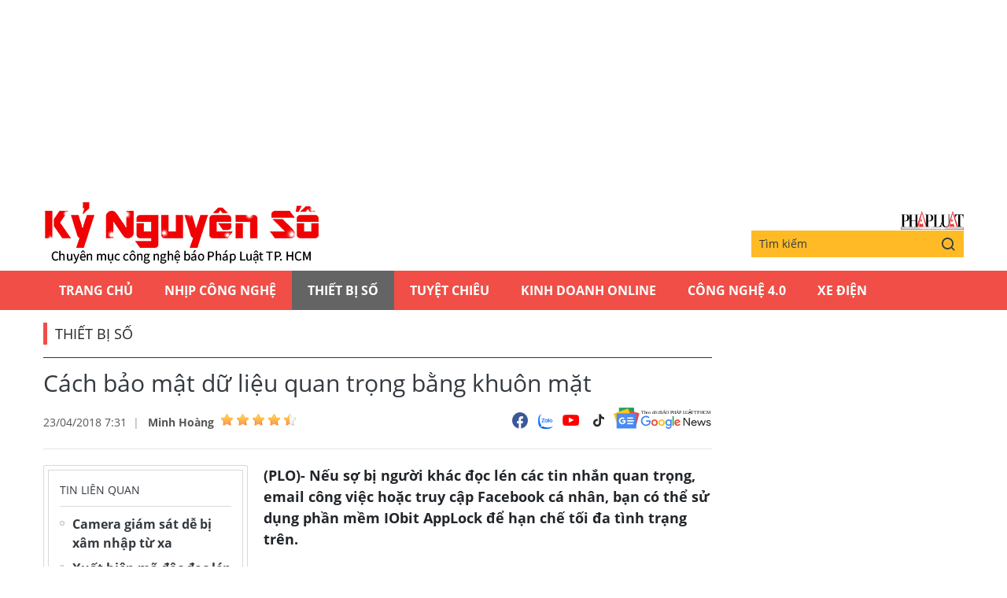

--- FILE ---
content_type: text/html;charset=utf-8
request_url: https://plo.vn/ky-nguyen-so/cach-bao-mat-du-lieu-quan-trong-bang-khuon-mat-post479603.html
body_size: 12508
content:
<!DOCTYPE html> <html lang="vi" class="kns" data-theme='light'> <head> <script>var query="";var hash="";if(window.location.search){query=window.location.search}if(window.location.hash){hash=window.location.hash}var canonicalUrl="https://plo.vn/ky-nguyen-so/cach-bao-mat-du-lieu-quan-trong-bang-khuon-mat-post479603.html"+query+hash;var curUrl=decodeURIComponent(window.location.href);if(!location.port&&curUrl!=canonicalUrl){window.location.replace(canonicalUrl)};</script> <title>Cách bảo mật dữ liệu quan trọng bằng khuôn mặt | Chuyên mục CNTT báo Pháp Luật TP.HCM</title> <meta name="description" content="(PLO)- Nếu sợ bị người khác đọc lén các tin nhắn quan trọng, email công việc hoặc truy cập Facebook cá nhân, bạn có thể sử dụng phần mềm IObit AppLock để hạn chế tối đa tình trạng trên."/> <meta name="keywords" content="iobit applock, bảo mật, mở khóa bằng khuôn mặt, applock, khóa ứng dụng,"/> <meta name="news_keywords" content="iobit applock, bảo mật, mở khóa bằng khuôn mặt, applock, khóa ứng dụng,"/> <meta http-equiv="Content-Type" content="text/html; charset=utf-8"/> <meta http-equiv="X-UA-Compatible" content="IE=edge"/> <meta http-equiv="refresh" content="1800"/> <meta name="revisit-after" content="1 days"/> <meta content="width=device-width, initial-scale=1, minimum-scale=1, maximum-scale=5, user-scalable=1" name="viewport"/> <meta http-equiv="content-language" content="vi"/> <meta name="format-detection" content="telephone=no"/> <meta name="format-detection" content="address=no"/> <meta name="apple-mobile-web-app-capable" content="yes"> <meta name="apple-mobile-web-app-status-bar-style" content="black"> <meta name="apple-mobile-web-app-title" content="Chuyên mục CNTT báo Pháp Luật TP.HCM"/> <meta name="referrer" content="no-referrer-when-downgrade"/> <link rel="shortcut icon" href="https://static-cms-plo.epicdn.me/v4/kns-web/styles/img/favicon.png" type="image/png"/> <meta http-equiv="x-dns-prefetch-control" content="on"/> <link rel="preconnect dns-prefetch" href="https://static-cms-plo.epicdn.me"/> <link rel="preconnect dns-prefetch" href="https://image.plo.vn"/> <link rel="preconnect dns-prefetch" href="//www.google-analytics.com"/> <link rel="preconnect dns-prefetch" href="//www.googletagmanager.com"/> <link rel="preconnect dns-prefetch" href="//stc.za.zaloapp.com"/> <link rel="preconnect dns-prefetch" href="//fonts.googleapis.com"/> <link rel="preconnect dns-prefetch" href="//pagead2.googlesyndication.com"/> <link rel="preconnect dns-prefetch" href="//tpc.googlesyndication.com"/> <link rel="preconnect dns-prefetch" href="//securepubads.g.doubleclick.net"/> <link rel="preconnect dns-prefetch" href="//accounts.google.com"/> <link rel="preconnect dns-prefetch" href="//adservice.google.com"/> <link rel="preconnect dns-prefetch" href="//adservice.google.com.vn"/> <link rel="preconnect dns-prefetch" href="//www.googletagservices.com"/> <link rel="preconnect dns-prefetch" href="//partner.googleadservices.com"/> <link rel="preconnect dns-prefetch" href="//tpc.googlesyndication.com"/> <link rel="preconnect dns-prefetch" href="//za.zdn.vn"/> <link rel="preconnect dns-prefetch" href="//sp.zalo.me"/> <link rel="preconnect dns-prefetch" href="//connect.facebook.net"/> <link rel="preconnect dns-prefetch" href="//www.facebook.com"/> <link rel="preconnect dns-prefetch" href="//graph.facebook.com"/> <link rel="preconnect dns-prefetch" href="//static.xx.fbcdn.net"/> <link rel="preconnect dns-prefetch" href="//staticxx.facebook.com"/> <link rel="preconnect dns-prefetch" href="//ad.vietbao.vn"/> <link rel="preconnect dns-prefetch" href="//jsc.mgid.com"/> <link rel="preconnect dns-prefetch" href="//s-img.mgid.com"/> <link rel="preconnect dns-prefetch" href="//media1.admicro.vn"/> <link rel="preconnect dns-prefetch" href="//lg1.logging.admicro.vn"/> <link rel="preconnect dns-prefetch" href="//api.trackpush.com/"/> <meta property="fb:pages" content="711089968936536"/> <meta property="fb:app_id" content="889772757723557"/> <script>var cmsConfig={domainDesktop:"https://plo.vn/ky-nguyen-so/",domainMobile:"https://plo.vn/ky-nguyen-so/",domainApi:"https://api.plo.vn",domainStatic:"https://static-cms-plo.epicdn.me/v4/kns-web",domainLog:"https://log.plo.vn",googleAnalytics:"G-LRBCS8D716",siteId:2,adsZone:39,adsLazy:true};if(window.location.protocol!=="https:"&&window.location.hostname.indexOf("plo.vn")!==-1){window.location="https://"+window.location.hostname+window.location.pathname+window.location.hash}var USER_AGENT=window.navigator&&window.navigator.userAgent||"",IS_MOBILE=/Android|webOS|iPhone|iPod|BlackBerry|Windows Phone|IEMobile|Mobile Safari|Opera Mini/i.test(USER_AGENT),IS_REDIRECT=!1;function setCookie(b,c,a){var d=new Date,a=(d.setTime(d.getTime()+24*a*60*60*1000),"expires="+d.toUTCString());document.cookie=b+"="+c+"; "+a+";path=/;"}function getCookie(b){var c=document.cookie.indexOf(b+"="),a=c+b.length+1;return !c&&b!==document.cookie.substring(0,b.length)||-1===c?null:(-1===(b=document.cookie.indexOf(";",a))&&(b=document.cookie.length),unescape(document.cookie.substring(a,b)))}IS_MOBILE&&getCookie("isDesktop")&&(setCookie("isDesktop",1,-1),window.location=window.location.pathname+window.location.search,IS_REDIRECT=!0);</script> <meta content="Thiết bị số" itemprop="articleSection"/> <meta content="Chuyên mục CNTT báo Pháp Luật TP.HCM" itemprop="sourceOrganization" name="source"/> <meta content="news" itemprop="genre" name="medium"/> <meta content="vi-VN" itemprop="inLanguage"/> <meta name="geo.region" content="VN"/> <meta name="geo.placename" content="Hồ Chí Minh City"/> <meta name="geo.position" content="10.77639;106.701139"/> <meta name="ICBM" content="10.77639, 106.701139"/> <meta name="robots" content="noarchive, max-image-preview:large, index, follow"/> <meta name="GOOGLEBOT" content="noarchive, max-image-preview:large, index, follow"/> <link rel="canonical" href="https://plo.vn/ky-nguyen-so/cach-bao-mat-du-lieu-quan-trong-bang-khuon-mat-post479603.html"/> <meta property="og:site_name" content="Chuyên mục CNTT báo Pháp Luật TP.HCM"/> <meta property="og:rich_attachment" content="true"/> <meta property="og:type" content="article"/> <meta property="og:url" itemprop="url" content="https://plo.vn/ky-nguyen-so/share479603.html"/> <meta property="og:image" itemprop="thumbnailUrl" content="https://image.plo.vn/1200x630/Uploaded/2025/vrwqqxjwp/2018_04_22/iobit-face-unlock-5_PRNY.jpg"/> <meta property="og:image:width" content="1200"/> <meta property="og:image:height" content="630"/> <meta property="og:title" itemprop="headline" content="Cách bảo mật dữ liệu quan trọng bằng khuôn mặt"/> <meta property="og:description" itemprop="description" content="(PLO)- Nếu sợ bị người khác đọc lén các tin nhắn quan trọng, email công việc hoặc truy cập Facebook cá nhân, bạn có thể sử dụng phần mềm IObit AppLock để hạn chế tối đa tình trạng trên."/> <meta name="twitter:card" value="summary"/> <meta name="twitter:url" content="https://plo.vn/ky-nguyen-so/share479603.html"/> <meta name="twitter:title" content="Cách bảo mật dữ liệu quan trọng bằng khuôn mặt"/> <meta name="twitter:description" content="(PLO)- Nếu sợ bị người khác đọc lén các tin nhắn quan trọng, email công việc hoặc truy cập Facebook cá nhân, bạn có thể sử dụng phần mềm IObit AppLock để hạn chế tối đa tình trạng trên."/> <meta name="twitter:image" content="https://image.plo.vn/1200x630/Uploaded/2025/vrwqqxjwp/2018_04_22/iobit-face-unlock-5_PRNY.jpg"/> <meta name="twitter:site" content="@Chuyên mục CNTT báo Pháp Luật TP.HCM"/> <meta name="twitter:creator" content="@Chuyên mục CNTT báo Pháp Luật TP.HCM"/> <meta property="article:publisher" content="https://www.facebook.com/phapluattp.vn"/> <meta property="article:tag" content="iobit applock, bảo mật, mở khóa bằng khuôn mặt, applock, khóa ứng dụng,"/> <meta property="article:section" content="Kỷ nguyên số,Thiết bị số"/> <meta property="article:published_time" content="2018-04-23T14:31:00+0700"/> <meta property="article:modified_time" content="2018-04-23T16:13:51+0700"/> <link rel="amphtml" href="https://plo.vn/ky-nguyen-so/cach-bao-mat-du-lieu-quan-trong-bang-khuon-mat-post479603.amp"/> <meta property="dable:image" content="https://image.plo.vn/600x315/Uploaded/2025/vrwqqxjwp/2018_04_22/iobit-face-unlock-5_PRNY.jpg.webp"/> <meta property="dable:item_id" content="479603"/> <meta property="dable:author" content="Minh Hoàng"/> <link rel="preload" href="https://static-cms-plo.epicdn.me/v4/kns-web/styles/fonts/kns/OpenSans/OpenSans-Regular.woff" as="font" type="font/woff" crossorigin> <link rel="preload" href="https://static-cms-plo.epicdn.me/v4/kns-web/styles/fonts/kns/OpenSans/OpenSans-Regular.woff2" as="font" type="font/woff2" crossorigin> <link rel="preload" href="https://static-cms-plo.epicdn.me/v4/kns-web/styles/fonts/kns/OpenSans/OpenSans-Bold.woff" as="font" type="font/woff" crossorigin> <link rel="preload" href="https://static-cms-plo.epicdn.me/v4/kns-web/styles/fonts/kns/OpenSans/OpenSans-Bold.woff2" as="font" type="font/woff2" crossorigin> <link rel="preload" href="https://static-cms-plo.epicdn.me/v4/kns-web/styles/css/main.min-1.0.8.css" as="style"> <link rel="preload" href="https://static-cms-plo.epicdn.me/v4/kns-web/js/main.min-1.0.6.js" as="script"> <link rel="preload" href="https://static-cms-common.zadn.vn/content-body/styles/css/plo.css?v=3.5" as="style"> <link rel="stylesheet" href="https://static-cms-common.zadn.vn/content-body/styles/css/plo.css?v=3.5"> <link rel="preload" href="https://static-cms-plo.epicdn.me/v4/kns-web/js/detail.min-1.0.3.js" as="script"> <link rel="stylesheet" href="https://static-cms-plo.epicdn.me/v4/kns-web/styles/css/main.min-1.0.8.css"> <script type="text/javascript">var _metaOgUrl="https://plo.vn/ky-nguyen-so/share479603.html";var page_title=document.title;var tracked_url=window.location.pathname+window.location.search+window.location.hash;var cate_path="ky-nguyen-so/thiet-bi-so";if(cate_path.length>0){tracked_url="/"+cate_path+tracked_url};</script> <script async="" src="https://www.googletagmanager.com/gtag/js?id=G-LRBCS8D716"></script> <script>if(!IS_REDIRECT){window.dataLayer=window.dataLayer||[];function gtag(){dataLayer.push(arguments)}gtag("js",new Date());gtag("config","G-LRBCS8D716",{page_path:tracked_url})};</script> <script async defer src="https://static.plo.vn/v4/web/js/log.min.js?v=1.1"></script> <script src="https://api.plo.vn/ads?object_type=2&object_id=39&platform=1&head_append=1" data-object="39"></script> <script type="text/javascript">var typeAds="vast";var videoAds="https://delivery.yomedia.vn/vast?pid=33dc2a4637e14a6885f0461a9b3e13cb&vast=3&ec=0&ref=[yo_page_url]&w=[player_width]&h=[player_height]&aaid=[yo_device_aaid]&idfa=[yo_device_idfa]";videoAds=videoAds.replace("[yo_page_url]",decodeURIComponent(window.location.href));</script> <script async src="https://sp.zalo.me/plugins/sdk.js"></script> <script type="application/ld+json">{"@context": "http://schema.org","@type": "Organization","name": "Chuyên mục CNTT báo Pháp Luật TP.HCM","url": "https://plo.vn","logo": "https://static-cms-plo.epicdn.me/v4/kns-web/styles/img/logo.png"}</script><script type="application/ld+json">{"@context" : "http://schema.org","@type" : "WebSite","name" : "Thiết bị số","url" : "https://plo.vn/ky-nguyen-so/thiet-bi-so/"}</script><script type="application/ld+json">{"@context":"http://schema.org","@type":"BreadcrumbList","itemListElement":[{"@type":"ListItem","position":1,"item":{"@id":"https://plo.vn/ky-nguyen-so/thiet-bi-so/","name":"Thiết bị số"}}]}</script><script type="application/ld+json">{"@context": "http://schema.org","@type": "NewsArticle","mainEntityOfPage":{"@type":"WebPage","@id":"https://plo.vn/ky-nguyen-so/cach-bao-mat-du-lieu-quan-trong-bang-khuon-mat-post479603.html"},"headline": "Cách bảo mật dữ liệu quan trọng bằng khuôn mặt","description": "(PLO)- Nếu sợ bị người khác đọc lén các tin nhắn quan trọng, email công việc hoặc truy cập Facebook cá nhân, bạn có thể sử dụng phần mềm IObit AppLock để hạn chế tối đa tình trạng trên.","image": {"@type": "ImageObject","url": "https://image.plo.vn/1200x630/Uploaded/2025/vrwqqxjwp/2018_04_22/iobit-face-unlock-5_PRNY.jpg","width" : 1200,"height" : 675},"datePublished": "2018-04-23T14:31:00+0700","dateModified": "2018-04-23T16:13:51+0700","author": {"@type": "Person","name": "Minh Hoàng"},"publisher": {"@type": "Organization","name": "Chuyên mục CNTT báo Pháp Luật TP.HCM","logo": {"@type": "ImageObject","url": "https://static-cms-plo.epicdn.me/v4/kns-web/styles/img/logo.png"}}}</script><script type="application/ld+json">{"@context": "https://schema.org","@type": "VideoObject","name": "Cách bảo mật dữ liệu quan trọng bằng khuôn mặt","description": "(PLO)- Nếu sợ bị người khác đọc lén các tin nhắn quan trọng, email công việc hoặc truy cập Facebook cá nhân, bạn có thể sử dụng phần mềm IObit AppLock để hạn chế tối đa tình trạng trên.","thumbnailUrl": "https://image.plo.vn/Uploaded/2025/vrwqqxjwp/2018_04_22/iobit-face-unlock-5_PRNY.jpg","uploadDate": "2018-04-23T14:31:00+0700","duration": "PT1M28S","publisher": {"@type": "Organization","name": "Chuyên mục CNTT báo Pháp Luật TP.HCM","logo": {"@type": "ImageObject","url": "https://static-cms-plo.epicdn.me/v4/kns-web/styles/img/logo.png"}}, "embedUrl": "//www.facebook.com/plugins/like_box.php?app_id=&channel=http%3A%2F%2Fstaticxx.facebook.com%2Fconnect%2Fxd_arbiter.php%3Fversion%3D42%23cb%3Df29c0b6dd%26domain%3Dadmin.plo.vn%26origin%3Dhttp%253A%252F%252Fadmin.plo.vn%252Ff37e70c33c%26relation%3Dparent.parent&container_width=721&header=false&height=360&href=https%3A%2F%2Fwww.facebook.com%2Fkynguyenso.plo.vn&locale=vi_VN&sdk=joey&show_border=true&show_faces=true&stream=false&width=420"}</script></head> <body class=" normal-page"> <div class="top-banner"> <div id="adsWeb_AdsMasthead" class="banner clearfix" data-platform="1" data-position="Web_AdsMasthead"> <script>if(typeof Web_AdsMasthead!="undefined"){window.CMS_BANNER.pushAds(Web_AdsMasthead,"adsWeb_AdsMasthead")}else{document.getElementById("adsWeb_AdsMasthead").style.display="none"};</script> </div> </div> <header class="site-header"> <div class="hdr-content container"> <h2 class="logo"><a class="logo-img" href="https://plo.vn/ky-nguyen-so/" title="Kỷ nguyên số | Chuyên mục CNTT báo Pháp Luật TP.HCM">Kỷ nguyên số | Chuyên mục CNTT báo Pháp Luật TP.HCM</a></h2> <div class="hdr-right"> <h3 class="logo-plo"> <a href="https://plo.vn" class="logo-img" title="Báo Pháp Luật TP.Hồ Chí Minh" target="_blank">Báo Pháp Luật TP.Hồ Chí Minh</a> </h3> <div class="hdr-search"> <input type="text" class="form-control txtsearch" placeholder="Tìm kiếm"> <button type="button" class="btn btn_search"> <i class="ic-search"></i> </button> </div> </div> </div> <nav class="navigation"> <ul class="container"> <li class="main "> <a href="https://plo.vn" title="Trang chủ">Trang chủ</a> </li> <li class="main"> <a href="https://plo.vn/ky-nguyen-so/nhip-cong-nghe/" title="Nhịp công nghệ">Nhịp công nghệ</a> </li> <li class="main active"> <a href="https://plo.vn/ky-nguyen-so/thiet-bi-so/" title="Thiết bị số">Thiết bị số</a> </li> <li class="main"> <a href="https://plo.vn/ky-nguyen-so/tuyet-chieu/" title="Tuyệt chiêu">Tuyệt chiêu</a> </li> <li class="main"> <a href="https://plo.vn/ky-nguyen-so/kinhdoanhonline/" title="Kinh Doanh Online">Kinh Doanh Online</a> </li> <li class="main"> <a href="https://plo.vn/ky-nguyen-so/cong-nghe/" title="Công Nghệ 4.0">Công Nghệ 4.0</a> </li> <li class="main"> <a href="https://plo.vn/ky-nguyen-so/xe-dien/" title="Xe Điện">Xe Điện</a> </li> </ul> </nav> </header> <div class="site-body"> <div class="container"> <div id="adsWeb_AdsTop" class="banner clearfix" data-platform="1" data-position="Web_AdsTop"> <script>if(typeof Web_AdsTop!="undefined"){window.CMS_BANNER.pushAds(Web_AdsTop,"adsWeb_AdsTop")}else{document.getElementById("adsWeb_AdsTop").style.display="none"};</script> </div> <div class="breadcrumb"> <h2 class="main"> <a href="https://plo.vn/ky-nguyen-so/thiet-bi-so/" title="Thiết bị số">Thiết bị số</a> </h2> </div> <div class="l-content content-col"> <div class="article"> <div class="article__header"> <h1 class="article__title cms-title "> Cách bảo mật dữ liệu quan trọng bằng khuôn mặt </h1> <div class="article__meta"> <div class="meta"> <time class="time" datetime="2018-04-23T14:31:00+0700" data-time="1524468660" data-friendly="false">23/04/2018 14:31</time> <meta class="cms-date" itemprop="datePublished" content="2018-04-23T14:31:00+0700"> <div class="author cms-author"> <a href="#" class="name" title=" Minh Hoàng"> Minh Hoàng</a> <div class="raty" data-id="13" data-score="0"></div> </div> </div> <div class="social"> <div class="social-list article__social"> <a href="javascript:void(0);" class="social-item" data-href="https://plo.vn/ky-nguyen-so/share479603.html" rel="facebook" title="Chia sẻ qua Facebook"><i class="ic-fb"></i></a> <a class="social-item zalo-share-button" href="javascript:void(0);" data-href="https://plo.vn/ky-nguyen-so/share479603.html" data-oaid="1833194750325839938" data-layout="2" data-color="blue" data-customize="true"><i class="ic-zl"></i></a> <a href="https://www.youtube.com/channel/UCp6PchFsCg582xw6gEjpzVA" class="social-item" title="Theo dõi trên Youtube" target="_blank"><i class="ic-yt"></i></a> <a href="https://www.tiktok.com/@plo.vn" class="social-item" title="Theo dõi trên Tiktok" target="_blank"><i class="ic-tiktok"></i></a> </div> <a href="https://news.google.com/publications/CAAqHggKIhhDQklTREFnTWFnZ0tCbkJzYnk1MmJpZ0FQAQ?hl=vi&gl=VN&ceid=VN:vi" class="google-news" target="_blank" title="Theo dõi Báo Pháp Luật Tp HCM trên Google News"> <img src="https://static-cms-plo.epicdn.me/v4/kns-web/styles/img/plo-google-news.svg" alt="Theo dõi Báo Pháp Luật Tp HCM trên Google News"> </a> </div> </div> </div> <div class="row"> <div class="aside"> <section class="related-news fyi-position"> <h3 class="box-heading"><span class="title">Tin liên quan</span></h3> <div class="box-content" data-source="kns-related-news"> <article class="story"> <h2 class="story__heading" data-tracking="475830"> <a class="cms-link" href="https://plo.vn/ky-nguyen-so/camera-giam-sat-de-bi-xam-nhap-tu-xa-post475830.html" title="Camera giám sát dễ bị xâm nhập từ xa"> Camera giám sát dễ bị xâm nhập từ xa </a> </h2> </article> <article class="story"> <h2 class="story__heading" data-tracking="477684"> <a class="cms-link" href="https://plo.vn/ky-nguyen-so/xuat-hien-ma-doc-doc-len-tin-nhan-facebook-messenger-post477684.html" title="Xuất hiện mã độc đọc lén tin nhắn Facebook Messenger"> Xuất hiện mã độc đọc lén tin nhắn Facebook Messenger </a> </h2> </article> <article class="story"> <h2 class="story__heading" data-tracking="477276"> <a class="cms-link" href="https://plo.vn/ky-nguyen-so/hon-50-ung-dung-bao-mat-tren-android-kem-hieu-qua-post477276.html" title="Hơn 50% ứng dụng bảo mật trên Android kém hiệu quả"> Hơn 50% ứng dụng bảo mật trên Android kém hiệu quả </a> </h2> </article> <article class="story"> <h2 class="story__heading" data-tracking="478324"> <a class="cms-link" href="https://plo.vn/ky-nguyen-so/hon-1000-router-tai-viet-nam-dinh-lo-hong-nghiem-trong-post478324.html" title="Hơn 1.000 router tại Việt Nam dính lỗ hổng nghiêm trọng"> Hơn 1.000 router tại Việt Nam dính lỗ hổng nghiêm trọng </a> </h2> </article> <article class="story"> <h2 class="story__heading" data-tracking="473959"> <a class="cms-link" href="https://plo.vn/ky-nguyen-so/tro-tong-tien-tren-mang-kieu-moi-va-cach-phong-chong-post473959.html" title="Trò tống tiền trên mạng kiểu mới và cách phòng chống"> Trò tống tiền trên mạng kiểu mới và cách phòng chống </a> </h2> </article> </div> </section> <section class="related-news fyi-position"> <h3 class="box-heading"> <span class="title">Tin đọc nhiều</span> </h3> <div class="box-content" data-source="kns-mostread-news"> <article class="story"> <h2 class="story__heading" data-tracking="888908"> <a class="cms-link" href="https://plo.vn/ky-nguyen-so/hang-tram-trieu-nguoi-dung-iphone-can-cap-nhat-ios-ngay-post888908.html" title="Hàng trăm triệu người dùng iPhone cần cập nhật iOS ngay"> Hàng trăm triệu người dùng iPhone cần cập nhật iOS ngay </a> </h2> </article> </div> </section> </div> <div class="content"> <div class="article__sapo cms-desc"> <div>(PLO)-&nbsp;Nếu sợ bị người khác đọc lén các tin nhắn quan trọng, email công việc hoặc truy cập Facebook cá nhân, bạn có thể sử dụng phần mềm IObit AppLock để hạn chế tối đa tình trạng trên.</div> </div> <div id="adsWeb_AdsArticleAfterSapo" class="banner clearfix" data-platform="1" data-position="Web_AdsArticleAfterSapo"> <script>if(typeof Web_AdsArticleAfterSapo!="undefined"){window.CMS_BANNER.pushAds(Web_AdsArticleAfterSapo,"adsWeb_AdsArticleAfterSapo")}else{document.getElementById("adsWeb_AdsArticleAfterSapo").style.display="none"};</script> </div> <div class="article__body zce-content-body cms-body " itemprop="articleBody"> <p style="text-align: justify;">Tính năng LockScreen (màn hình khóa) trên Android cho phép bạn sử dụng mật khẩu, mã PIN hoặc hình vẽ (pattern) để bảo vệ thiết bị. Tuy nhiên, có rất nhiều cách để vượt qua lớp bảo vệ này, do đó người dùng nên cài đặt thêm một số ứng dụng của bên thứ ba để tránh bị mất cắp dữ liệu quan trọng.&nbsp;</p> <article class="article-related clearfix"> <figure class="thumb"> <a href="http://kynguyenso.plo.vn/ky-nguyen-so/nhip-cong-nghe/1000-chiec-samsung-galaxy-s9-vua-bi-lay-cap-766537.html" title="1.000 chiếc Samsung Galaxy S9 vừa bị lấy cắp" class="cms-relate"><img src="[data-uri]" alt="1.000 chiếc Samsung Galaxy S9 vừa bị lấy cắp" class="lazyload cms-photo" data-src="https://image.plo.vn/w570/Uploaded/2025/vrwqqxjwp/2018_04_22/s9zboh_EXER.jpg.webp" title="Cách bảo mật dữ liệu quan trọng bằng khuôn mặt ảnh 1"></a> </figure> <header> <a class="title cms-relate" href="http://kynguyenso.plo.vn/ky-nguyen-so/nhip-cong-nghe/1000-chiec-samsung-galaxy-s9-vua-bi-lay-cap-766537.html" title="1.000 chiếc Samsung Galaxy S9 vừa bị lấy cắp"><span style="color: rgb(51, 51, 255);">1.000 chiếc Samsung Galaxy S9 vừa bị lấy cắp</span></a> </header> <div class="summary" style="text-align: justify;"> (PLO) - Mới đây, ba người đàn ông <a href="https://plo.vn/hay-dep-la/" title="lạ" class="cms-relate">lạ</a> mặt đã đột nhập vào kho hàng tại sân bay và lấy đi 1.000 chiếc smartphone Galaxy S9, ước tính tổng trị giá lên đến 1 triệu USD. </div> </article> <p style="text-align: justify;"><strong>Bảo vệ các dữ liệu quan trọng bằng khuôn mặt</strong></p> <p style="text-align: justify;"><strong>- Bước 1:</strong> Đầu tiên, bạn hãy tải và cài đặt ứng dụng <a href="https://plo.vn/tu-khoa.html?q=iobit applock" title="IObit AppLock" class="cms-relate">IObit AppLock</a> cho smartphone tại địa chỉ <a href="http://bit.ly/2HnbJmR" target="_blank" rel="nofollow"><span style="color: rgb(51, 51, 255);">http://bit.ly/2HnbJmR</span></a>, tương thích với các thiết bị chạy Android 4.0.3 trở lên.</p> <p style="text-align: justify;"><strong>- Bước 2:</strong> Nếu là lần đầu tiên sử dụng, IObit AppLock sẽ yêu cầu người dùng thiết lập hình vẽ (pattern) hoặc mã PIN dùng để mở khóa ứng dụng. Trong cửa sổ tiếp theo, bạn hãy bấm nút Bind để bổ sung email dự phòng nhằm khôi phục mật khẩu khi lỡ quên.</p> <figure class="picture"> <img src="[data-uri]" alt="" class="lazyload cms-photo" data-src="https://image.plo.vn/w570/Uploaded/2025/vrwqqxjwp/2018_04_22/iobit-face-unlock-1_VKKM.jpg.webp"> </figure> <div class="ads_middle"> <div id="adsWeb_AdsArticleMiddle" class="banner fyi" data-position="Web_AdsArticleMiddle"> <script>if(typeof Web_AdsArticleMiddle!="undefined"){window.CMS_BANNER.pushAds(Web_AdsArticleMiddle,"adsWeb_AdsArticleMiddle")}else{document.getElementById("adsWeb_AdsArticleMiddle").style.display="none"};</script> </div> </div> <p style="text-align: justify;"><strong>- Bước 3:</strong> Giao diện của IObit AppLock khá đơn giản, để bảo vệ các ứng dụng quan trọng như email, tin nhắn, Facebook… bạn chỉ cần chạm vào biểu tượng ổ khóa ở ngay bên cạnh và làm theo các bước hướng dẫn để cấp quyền.</p> <figure class="picture"> <img src="[data-uri]" alt="" class="lazyload cms-photo" data-src="https://image.plo.vn/w570/Uploaded/2025/vrwqqxjwp/2018_04_22/iobit-face-unlock-2_MGPW.jpg.webp"> </figure> <p style="text-align: justify;"><strong>- Bước 4</strong>: Phần Locked Apps sẽ là nơi hiển thị danh sách ứng dụng đang được bảo vệ. Nếu muốn tăng thêm phần <a href="https://plo.vn/tu-khoa.html?q=bảo mật" title="bảo mật" class="cms-relate">bảo mật</a>, bạn có thể kích hoạt thêm tính năng mã hóa thông báo hoặc khóa ứng dụng bằng khuôn mặt thông qua các biểu tượng tương ứng trên màn hình chính.</p> <figure class="picture"> <img src="[data-uri]" alt="" class="lazyload cms-photo" data-src="https://image.plo.vn/w570/Uploaded/2025/vrwqqxjwp/2018_04_22/iobit-face-unlock-3_HYCU.jpg.webp"> </figure> <p style="text-align: justify;"><strong>- Bước 5:</strong> Mặc định, khi khóa ứng dụng bằng mật khẩu, người khác vẫn có thể đọc được nội dung tin nhắn trên thanh thông báo. Để hạn chế tình trạng trên, bạn có thể kích hoạt tính năng Notification Lock trong menu hoặc nhấn vào biểu tượng cái chuông, sau đó nhấn Start để bắt đầu. Kể từ lúc này, khi bạn bè gửi tin nhắn đến, nội dung sẽ được hiển thị dưới dạng Received new messages.</p> <div class="ads_middle"> <div id="adsWeb_AdsArticleMiddle1" class="banner fyi" data-position="Web_AdsArticleMiddle1"> <script>if(typeof Web_AdsArticleMiddle1!="undefined"){window.CMS_BANNER.pushAds(Web_AdsArticleMiddle1,"adsWeb_AdsArticleMiddle1")}else{document.getElementById("adsWeb_AdsArticleMiddle1").style.display="none"};</script> </div> </div> <figure class="picture"> <img src="[data-uri]" alt="" class="lazyload cms-photo" data-src="https://image.plo.vn/w570/Uploaded/2025/vrwqqxjwp/2018_04_22/iobit-face-unlock-4_MMVL.png.webp"> </figure> <p style="text-align: justify;"><strong>- Bước 6:</strong> Để bảo vệ ứng dụng bằng khuôn mặt, người dùng chỉ cần bấm vào biểu tượng menu ở góc trên bên trái và chọn Face Lock &gt; Start &gt; Enable Now, sau đó cấp quyền truy cập <a href="https://kynguyenso.plo.vn/ky-nguyen-so/" title="camera" class="cms-relate">camera</a> và làm theo các bước hướng dẫn. Nếu muốn sử dụng thêm các tính năng nâng cao, bạn cần phải nâng cấp lên phiên bản trả phí với mức giá 2,99 USD (khoảng 85.000 đồng).</p> <figure class="picture"> <img src="[data-uri]" alt="" class="lazyload cms-photo" data-src="https://image.plo.vn/w570/Uploaded/2025/vrwqqxjwp/2018_04_22/iobit-face-unlock-5_PRNY.jpg.webp"> </figure> <p style="text-align: justify;">Ngoài ra, người dùng cũng có thể trải nghiệm thêm một số ứng dụng có chức năng tương tự như AppLock Face/Voice Regconition tại địa chỉ <a href="http://bit.ly/2HnqLZX" target="_blank" rel="nofollow"><span style="color: rgb(51, 51, 255);">http://bit.ly/2HnqLZX</span></a>, tương thích với các thiết bị chạy Android 4.0.3 trở lên.</p> <p style="text-align: justify;">Nếu cảm thấy hữu ích, bạn đừng quên chia sẻ bài viết cho nhiều người cùng biết hoặc để lại <a href="https://plo.vn/quoc-te/chuyen-gia/" title="bình luận" class="cms-relate">bình luận</a> khi gặp rắc rối trong quá trình sử dụng.</p> <div class="ads_middle"> <div id="adsWeb_AdsArticleMiddle2" class="banner fyi" data-position="Web_AdsArticleMiddle2"> <script>if(typeof Web_AdsArticleMiddle2!="undefined"){window.CMS_BANNER.pushAds(Web_AdsArticleMiddle2,"adsWeb_AdsArticleMiddle2")}else{document.getElementById("adsWeb_AdsArticleMiddle2").style.display="none"};</script> </div> </div> <article class="article-related clearfix"> <figure class="thumb"> <a href="http://kynguyenso.plo.vn/ky-nguyen-so/thiet-bi-so/bien-smartphone-cu-thanh-camera-giam-sat-chong-trom-766540.html" title="Biến smartphone cũ thành camera giám sát chống trộm" class="cms-relate"><img src="[data-uri]" alt="Biến smartphone cũ thành camera giám sát chống trộm" class="lazyload cms-photo" data-src="https://image.plo.vn/w570/Uploaded/2025/vrwqqxjwp/2018_04_22/athome3iway_MAUR.jpg.webp" title="Cách bảo mật dữ liệu quan trọng bằng khuôn mặt ảnh 7"></a> </figure> <header> <a class="title cms-relate" href="http://kynguyenso.plo.vn/ky-nguyen-so/thiet-bi-so/bien-smartphone-cu-thanh-camera-giam-sat-chong-trom-766540.html" title="Biến smartphone cũ thành camera giám sát chống trộm"><span style="color: rgb(51, 51, 255);">Biến smartphone cũ thành camera giám sát chống trộm</span></a> </header> <div class="summary" style="text-align: justify;"> (PLO)- Thay vì bỏ đi, bạn có thể tận dụng những chiếc smartphone cũ để làm camera quan sát chống trộm từ xa chỉ với vài thao tác đơn giản. </div> </article> <p style="text-align: justify;"><em><em><em><iframe name="f20ef9817" title="fb:like_box Facebook Social Plugin" src="//www.facebook.com/plugins/like_box.php?app_id=&amp;channel=http%3A%2F%2Fstaticxx.facebook.com%2Fconnect%2Fxd_arbiter.php%3Fversion%3D42%23cb%3Df29c0b6dd%26domain%3Dadmin.plo.vn%26origin%3Dhttp%253A%252F%252Fadmin.plo.vn%252Ff37e70c33c%26relation%3Dparent.parent&amp;container_width=721&amp;header=false&amp;height=360&amp;href=https%3A%2F%2Fwww.facebook.com%2Fkynguyenso.plo.vn&amp;locale=vi_VN&amp;sdk=joey&amp;show_border=true&amp;show_faces=true&amp;stream=false&amp;width=420" scrolling="0" allowfullscreen allowtransparency="true" width="100%" height="450" frameborder="0" data-video-src="//www.facebook.com/plugins/like_box.php?app_id=&amp;channel=http%3A%2F%2Fstaticxx.facebook.com%2Fconnect%2Fxd_arbiter.php%3Fversion%3D42%23cb%3Df29c0b6dd%26domain%3Dadmin.plo.vn%26origin%3Dhttp%253A%252F%252Fadmin.plo.vn%252Ff37e70c33c%26relation%3Dparent.parent&amp;container_width=721&amp;header=false&amp;height=360&amp;href=https%3A%2F%2Fwww.facebook.com%2Fkynguyenso.plo.vn&amp;locale=vi_VN&amp;sdk=joey&amp;show_border=true&amp;show_faces=true&amp;stream=false&amp;width=420" class="cms-video-embed" data-width="420"></iframe></em></em>&nbsp;</em></p> <div class="wrap-author"> <a href="https://plo.vn" class="backToHome" title="Trở về trang chủ"> <i class="ic-arrow-left"></i> Trở về trang chủ </a> <div class="article__author cms-author"> Minh Hoàng </div> </div> <div id="adsWeb_AdsArticleAfterBody" class="banner clearfix" data-platform="1" data-position="Web_AdsArticleAfterBody"> <script>if(typeof Web_AdsArticleAfterBody!="undefined"){window.CMS_BANNER.pushAds(Web_AdsArticleAfterBody,"adsWeb_AdsArticleAfterBody")}else{document.getElementById("adsWeb_AdsArticleAfterBody").style.display="none"};</script> </div> </div> <div class="article__footer"> <div class="article__tag"> <h3 class="box-heading"> <span class="title">từ khóa :</span> </h3> <div class="box-content"> <a href="https://plo.vn/ky-nguyen-so/iobit-applock-tag581889.html" title="iobit applock">#iobit applock</a> <a href="https://plo.vn/ky-nguyen-so/bao-mat-tag6926.html" title="bảo mật">#bảo mật</a> <a href="https://plo.vn/ky-nguyen-so/mo-khoa-bang-khuon-mat-tag517242.html" title="mở khóa bằng khuôn mặt">#mở khóa bằng khuôn mặt</a> <a href="https://plo.vn/ky-nguyen-so/applock-tag489428.html" title="applock">#applock</a> <a href="https://plo.vn/ky-nguyen-so/khoa-ung-dung-tag53093.html" title="khóa ứng dụng">#khóa ứng dụng</a> </div> </div> <div id="adsWeb_AdsArticleAfterTag" class="banner clearfix" data-platform="1" data-position="Web_AdsArticleAfterTag"> <script>if(typeof Web_AdsArticleAfterTag!="undefined"){window.CMS_BANNER.pushAds(Web_AdsArticleAfterTag,"adsWeb_AdsArticleAfterTag")}else{document.getElementById("adsWeb_AdsArticleAfterTag").style.display="none"};</script> </div> <div class="wrap-comment" id="comment479603" data-id="479603" data-type="20"></div> <div id="adsWeb_AdsArticleAfterComment" class="banner clearfix" data-platform="1" data-position="Web_AdsArticleAfterComment"> <script>if(typeof Web_AdsArticleAfterComment!="undefined"){window.CMS_BANNER.pushAds(Web_AdsArticleAfterComment,"adsWeb_AdsArticleAfterComment")}else{document.getElementById("adsWeb_AdsArticleAfterComment").style.display="none"};</script> </div> </div> <section class="zone zone--dont-miss"> <h3 class="box-heading"> <a href="https://plo.vn/ky-nguyen-so/thiet-bi-so/" title="Thiết bị số" class="title">Đọc thêm</a> </h3> <div class="box-content timeline" data-source="kns-recommendation-39"> <article class="story"> <h2 class="story__heading" data-tracking="888908"> <a class="cms-link" href="https://plo.vn/ky-nguyen-so/hang-tram-trieu-nguoi-dung-iphone-can-cap-nhat-ios-ngay-post888908.html" title="Hàng trăm triệu người dùng iPhone cần cập nhật iOS ngay"> Hàng trăm triệu người dùng iPhone cần cập nhật iOS ngay </a> </h2> </article> <article class="story"> <h2 class="story__heading" data-tracking="888814"> <a class="cms-link" href="https://plo.vn/ky-nguyen-so/thong-tin-quan-trong-danh-cho-nguoi-dung-samsung-galaxy-post888814.html" title="Thông tin quan trọng dành cho người dùng Samsung Galaxy"> Thông tin quan trọng dành cho người dùng Samsung Galaxy </a> </h2> </article> <article class="story"> <h2 class="story__heading" data-tracking="888185"> <a class="cms-link" href="https://plo.vn/ky-nguyen-so/apple-khuyen-nguoi-dung-iphone-nen-lam-viec-nay-ngay-post888185.html" title="Apple khuyên người dùng iPhone nên làm việc này ngay"> Apple khuyên người dùng iPhone nên làm việc này ngay </a> </h2> </article> <article class="story"> <h2 class="story__heading" data-tracking="887802"> <a class="cms-link" href="https://plo.vn/ky-nguyen-so/google-thua-nhan-hang-trieu-dien-thoai-android-dang-gap-rui-ro-post887802.html" title="Google thừa nhận hàng triệu điện thoại Android đang gặp rủi ro"> Google thừa nhận hàng triệu điện thoại Android đang gặp rủi ro </a> </h2> </article> <article class="story"> <h2 class="story__heading" data-tracking="887751"> <a class="cms-link" href="https://plo.vn/ky-nguyen-so/quyet-dinh-nay-cua-apple-co-the-anh-huong-hang-tram-trieu-chiec-iphone-post887751.html" title="Quyết định này của Apple có thể ảnh hưởng hàng trăm triệu chiếc iPhone"> Quyết định này của Apple có thể ảnh hưởng hàng trăm triệu chiếc iPhone </a> </h2> </article> <article class="story"> <h2 class="story__heading" data-tracking="887642"> <a class="cms-link" href="https://plo.vn/ky-nguyen-so/samsung-co-the-ban-duoc-it-dien-thoai-hon-vao-nam-toi-vi-dieu-nay-post887642.html" title="Samsung có thể bán được ít điện thoại hơn vào năm tới vì điều này"> Samsung có thể bán được ít điện thoại hơn vào năm tới vì điều này </a> </h2> </article> <article class="story"> <h2 class="story__heading" data-tracking="887354"> <a class="cms-link" href="https://plo.vn/ky-nguyen-so/nguoi-dung-iphone-va-android-nen-xoa-ngay-tep-pdf-nay-khi-nhan-duoc-no-post887354.html" title="Người dùng iPhone và Android nên xoá ngay tệp PDF này khi nhận được nó "> Người dùng iPhone và Android nên xoá ngay tệp PDF này khi nhận được nó </a> </h2> </article> <article class="story"> <h2 class="story__heading" data-tracking="887146"> <a class="cms-link" href="https://plo.vn/ky-nguyen-so/nguoi-dung-iphone-va-android-nen-khoi-dong-lai-thiet-bi-ngay-lap-tuc-post887146.html" title="Người dùng iPhone và Android nên khởi động lại thiết bị ngay lập tức "> Người dùng iPhone và Android nên khởi động lại thiết bị ngay lập tức </a> </h2> </article> <article class="story"> <h2 class="story__heading" data-tracking="887044"> <a class="cms-link" href="https://plo.vn/ky-nguyen-so/tin-vui-cho-nguoi-dung-iphone-va-android-post887044.html" title="Tin vui cho người dùng iPhone và Android"> Tin vui cho người dùng iPhone và Android </a> </h2> </article> <article class="story"> <h2 class="story__heading" data-tracking="887005"> <a class="cms-link" href="https://plo.vn/ky-nguyen-so/samsung-tung-ra-ban-va-quan-trong-cho-hang-trieu-dien-thoai-galaxy-post887005.html" title="Samsung tung ra bản vá quan trọng cho hàng triệu điện thoại Galaxy"> Samsung tung ra bản vá quan trọng cho hàng triệu điện thoại Galaxy </a> </h2> </article> <article class="story"> <h2 class="story__heading" data-tracking="886790"> <a class="cms-link" href="https://plo.vn/ky-nguyen-so/mat-khau-wifi-manh-van-chua-du-neu-ban-quen-cai-dat-nay-post886790.html" title="Mật khẩu WiFi mạnh vẫn chưa đủ nếu bạn quên cài đặt này"> Mật khẩu WiFi mạnh vẫn chưa đủ nếu bạn quên cài đặt này </a> </h2> </article> <article class="story"> <h2 class="story__heading" data-tracking="886673"> <a class="cms-link" href="https://plo.vn/ky-nguyen-so/lg-tang-toc-samsung-chan-chu-tham-vong-iphone-tran-vien-lieu-co-thanh-hien-thuc-post886673.html" title="LG tăng tốc, Samsung chần chừ, tham vọng iPhone tràn viền liệu có thành hiện thực?"> LG tăng tốc, Samsung chần chừ, tham vọng iPhone tràn viền liệu có thành hiện thực? </a> </h2> </article> <article class="story"> <h2 class="story__heading" data-tracking="886591"> <a class="cms-link" href="https://plo.vn/ky-nguyen-so/loi-ki-la-tren-ios-26-khien-nguoi-dung-iphone-dau-dau-post886591.html" title="Lỗi kì lạ trên iOS 26 khiến người dùng iPhone đau đầu"> Lỗi kì lạ trên iOS 26 khiến người dùng iPhone đau đầu </a> </h2> </article> <article class="story"> <h2 class="story__heading" data-tracking="886174"> <a class="cms-link" href="https://plo.vn/ky-nguyen-so/cuu-nan-bang-cong-nghe-uav-hoa-mat-tay-xuyen-tham-hoa-post886174.html" title="Cứu nạn bằng công nghệ: UAV hóa ‘mắt, tay’ xuyên thảm họa"> Cứu nạn bằng công nghệ: UAV hóa ‘mắt, tay’ xuyên thảm họa<i class="ic-type-img"></i> </a> </h2> </article> <article class="story"> <h2 class="story__heading" data-tracking="885815"> <a class="cms-link" href="https://plo.vn/ky-nguyen-so/vi-sao-hon-1-ti-nguoi-dung-iphone-can-cap-nhat-ngay-post885815.html" title="Vì sao hơn 1 tỉ người dùng iPhone cần cập nhật ngay? "> Vì sao hơn 1 tỉ người dùng iPhone cần cập nhật ngay? </a> </h2> </article> <article class="story"> <h2 class="story__heading" data-tracking="885394"> <a class="cms-link" href="https://plo.vn/ky-nguyen-so/57-loi-bao-mat-android-duoc-xu-ly-nguoi-dung-samsung-huong-loi-ra-sao-post885394.html" title="57 lỗi bảo mật Android được xử lý, người dùng Samsung hưởng lợi ra sao?"> 57 lỗi bảo mật Android được xử lý, người dùng Samsung hưởng lợi ra sao? </a> </h2> </article> <article class="story"> <h2 class="story__heading" data-tracking="885306"> <a class="cms-link" href="https://plo.vn/ky-nguyen-so/lo-dien-mau-smartphone-co-cong-nghe-sieu-ben-post885306.html" title="Lộ diện mẫu smartphone có công nghệ ‘siêu bền’"> Lộ diện mẫu smartphone có công nghệ ‘siêu bền’<i class="ic-type-img"></i> </a> </h2> </article> <article class="story"> <h2 class="story__heading" data-tracking="885046"> <a class="cms-link" href="https://plo.vn/ky-nguyen-so/khong-su-dung-mang-wifi-nay-tren-dien-thoai-post885046.html" title="Không sử dụng mạng WiFi này trên điện thoại"> Không sử dụng mạng WiFi này trên điện thoại </a> </h2> </article> <article class="story"> <h2 class="story__heading" data-tracking="884813"> <a class="cms-link" href="https://plo.vn/ky-nguyen-so/samsung-lam-hang-trieu-nguoi-dung-ngac-nhien-vi-quyet-dinh-nay-post884813.html" title="Samsung làm hàng triệu người dùng ngạc nhiên vì quyết định này"> Samsung làm hàng triệu người dùng ngạc nhiên vì quyết định này </a> </h2> </article> <article class="story"> <h2 class="story__heading" data-tracking="884493"> <a class="cms-link" href="https://plo.vn/ky-nguyen-so/google-ra-thong-bao-quan-trong-cho-tat-ca-nguoi-dung-android-post884493.html" title="Google ra thông báo quan trọng cho tất cả người dùng Android"> Google ra thông báo quan trọng cho tất cả người dùng Android </a> </h2> </article> </div> </section> </div> </div> </div> </div> <div class="sidebar sidebar-right"> <div id="sidebar-top-1"> <div id="adsWeb_AdsArticleRight1" class="banner clearfix" data-platform="1" data-position="Web_AdsArticleRight1"> <script>if(typeof Web_AdsArticleRight1!="undefined"){window.CMS_BANNER.pushAds(Web_AdsArticleRight1,"adsWeb_AdsArticleRight1")}else{document.getElementById("adsWeb_AdsArticleRight1").style.display="none"};</script> </div> <div id="adsWeb_AdsArticleRight2" class="banner clearfix" data-platform="1" data-position="Web_AdsArticleRight2"> <script>if(typeof Web_AdsArticleRight2!="undefined"){window.CMS_BANNER.pushAds(Web_AdsArticleRight2,"adsWeb_AdsArticleRight2")}else{document.getElementById("adsWeb_AdsArticleRight2").style.display="none"};</script> </div> <div id="adsWeb_AdsArticleRight3" class="banner clearfix" data-platform="1" data-position="Web_AdsArticleRight3"> <script>if(typeof Web_AdsArticleRight3!="undefined"){window.CMS_BANNER.pushAds(Web_AdsArticleRight3,"adsWeb_AdsArticleRight3")}else{document.getElementById("adsWeb_AdsArticleRight3").style.display="none"};</script> </div> <div id="adsWeb_AdsArticleRight4" class="banner clearfix" data-platform="1" data-position="Web_AdsArticleRight4"> <script>if(typeof Web_AdsArticleRight4!="undefined"){window.CMS_BANNER.pushAds(Web_AdsArticleRight4,"adsWeb_AdsArticleRight4")}else{document.getElementById("adsWeb_AdsArticleRight4").style.display="none"};</script> </div> <div id="adsWeb_AdsArticleRight5" class="banner clearfix" data-platform="1" data-position="Web_AdsArticleRight5"> <script>if(typeof Web_AdsArticleRight5!="undefined"){window.CMS_BANNER.pushAds(Web_AdsArticleRight5,"adsWeb_AdsArticleRight5")}else{document.getElementById("adsWeb_AdsArticleRight5").style.display="none"};</script> </div></div><div id="sidebar-sticky-1"> <div id="adsWeb_AdsArticleRight6" class="banner clearfix" data-platform="1" data-position="Web_AdsArticleRight6"> <script>if(typeof Web_AdsArticleRight6!="undefined"){window.CMS_BANNER.pushAds(Web_AdsArticleRight6,"adsWeb_AdsArticleRight6")}else{document.getElementById("adsWeb_AdsArticleRight6").style.display="none"};</script> </div></div> </div> <div id="adsWeb_AdsBottom" class="banner clearfix" data-platform="1" data-position="Web_AdsBottom"> <script>if(typeof Web_AdsBottom!="undefined"){window.CMS_BANNER.pushAds(Web_AdsBottom,"adsWeb_AdsBottom")}else{document.getElementById("adsWeb_AdsBottom").style.display="none"};</script> </div> </div> <div class="pswp" tabindex="-1" role="dialog" aria-hidden="true"> <div class="pswp__bg"></div> <div class="pswp__scroll-wrap"> <div class="pswp__container"> <div class="pswp__item"></div> <div class="pswp__item"></div> <div class="pswp__item"></div> </div> <div class="pswp__ui pswp__ui--hidden"> <div class="pswp__top-bar"> <div class="pswp__counter"></div> <button class="pswp__button pswp__button--close" title="Đóng (Esc)"></button> <button class="pswp__button pswp__button--share" title="Chia sẻ"></button> <button class="pswp__button pswp__button--fs" title="Xem toàn màn hình"></button> <button class="pswp__button pswp__button--zoom" title="Zoom to/nhỏ"></button> <div class="pswp__preloader"> <div class="pswp__preloader__icn"> <div class="pswp__preloader__cut"> <div class="pswp__preloader__donut"></div> </div> </div> </div> </div> <div class="pswp__share-modal pswp__share-modal--hidden pswp__single-tap"> <div class="pswp__share-tooltip"></div> </div> <button class="pswp__button pswp__button--arrow--left" title="Ảnh trước"></button> <button class="pswp__button pswp__button--arrow--right" title="Ảnh sau"></button> <div class="pswp__caption"> <div class="pswp__caption__center"></div> </div> </div> </div> </div> </div> <script>if(!String.prototype.endsWith){String.prototype.endsWith=function(a){var b=this.length-a.length;return b>=0&&this.lastIndexOf(a)===b}}if(!String.prototype.startsWith){String.prototype.startsWith=function(b,a){a=a||0;return this.indexOf(b,a)===a}}function canUseWebP(){var a=document.createElement("canvas");if(!!(a.getContext&&a.getContext("2d"))){return a.toDataURL("image/webp").indexOf("data:image/webp")==0}return false}function replaceWebPToImage(){if(canUseWebP()){return}var c=document.getElementsByTagName("img");for(i=0;i<c.length;i++){var a=c[i];if(a&&a.src.length>0&&a.src.indexOf("/styles/img")==-1){var d=a.src;var b=a.dataset.src;if(b&&b.length>0&&(b.endsWith(".webp")||b.indexOf(".webp?")>-1)&&d.startsWith("data:image")){a.setAttribute("data-src",b.replace(".webp",""));a.setAttribute("src",b.replace(".webp",""))}else{if((d.endsWith(".webp")||d.indexOf(".webp?")>-1)){a.setAttribute("src",d.replace(".webp",""))}}}}}replaceWebPToImage();</script> <footer class="site-footer"> <div class="container"> <div class="footer-menu"> <nav class="ft-left"> <a href="https://plo.vn/ky-nguyen-so/nhip-cong-nghe/" title="Nhịp công nghệ">Nhịp công nghệ</a> <a href="https://plo.vn/ky-nguyen-so/thiet-bi-so/" title="Thiết bị số">Thiết bị số</a> <a href="https://plo.vn/ky-nguyen-so/tuyet-chieu/" title="Tuyệt chiêu">Tuyệt chiêu</a> <a href="https://plo.vn/ky-nguyen-so/kinhdoanhonline/" title="Kinh Doanh Online">Kinh Doanh Online</a> <a href="https://plo.vn/ky-nguyen-so/cong-nghe/" title="Công Nghệ 4.0">Công Nghệ 4.0</a> <a href="https://plo.vn/ky-nguyen-so/xe-dien/" title="Xe Điện">Xe Điện</a> </nav> <div class="ft-right"> <div class="ft-search"> <input type="text" class="form-control txtsearch2" placeholder="Tìm kiếm"> <button type="button" class="btn btn_search2"> <i class="ic-search"></i> </button> </div> <div class="ft-social"> <a href="https://www.facebook.com/phapluattp.vn" target="_blank" class="item" title="Facebook"> <i class="ic-kns-fb"></i> </a> <a href="https://news.google.com/publications/CAAqHggKIhhDQklTREFnTWFnZ0tCbkJzYnk1MmJpZ0FQAQ?hl=vi&gl=VN&ceid=VN:vi" class="item" target="_blank" title="Google"> <i class="ic-kns-gg"></i> </a> <a href="/rss.html" class="item" title="RSS"> <i class="ic-kns-rss"></i> </a> </div> </div> </div> <div class="footer-info"> <a href="https://plo.vn/ky-nguyen-so/" class="logo-footer" title="Kỷ nguyên số | Chuyên mục CNTT báo Pháp Luật TP.HCM">Kỷ nguyên số | Chuyên mục CNTT báo Pháp Luật TP.HCM</a> <div class="info"> <p>© Chuyên mục công nghệ Báo điện tử Pháp Luật Thành phố Hồ Chí Minh. Cơ quan chủ quản: Ủy ban Nhân dân Thành phố Hồ Chí Minh.</p> <p>Giấy phép số: 636/GP-BTTTT của Bộ Thông tin và Truyền thông cấp ngày 28-12-2020.</p> <p>Tổng Biên Tập: Mai Ngọc Phước. Tòa soạn: 34 Hoàng Việt, Phường 4, Quận Tân Bình, TPHCM.</p> <p>Tổng đài: <strong>(028)39910101 - 39914701</strong>. Fax: <strong>(028) 3991 4661</strong>; Email: <a href="mailto:kynguyenso@phapluattp.vn">kynguyenso@phapluattp.vn</a> </p> <p>Liên hệ Truyền Thông, quảng cáo: (028) 39914669 – Fax: (028) 39914606, Email: <a href="mailto:quangcao@phapluattp.vn">quangcao@phapluattp.vn</a> </p> <p>® Pháp Luật TP.HCM giữ bản quyền nội dung trên website này.</p> <p>Cấm sao chép dưới mọi hình thức nếu không có sự chấp thuận bằng văn bản của Báo.</p> </div> </div> </div> </footer> <a id="backtotop"> <i class="ic-chevron-up"></i> </a> <script src="https://static-cms-plo.epicdn.me/v4/kns-web/js/main.min-1.0.6.js"></script> <script src="https://static-cms-plo.epicdn.me/v4/kns-web/js/detail.min-1.0.3.js"></script> <div id="adsWeb_AdsArticleInpage" class="banner clearfix" data-platform="1" data-position="Web_AdsArticleInpage"> <script>if(typeof Web_AdsArticleInpage!="undefined"){window.CMS_BANNER.pushAds(Web_AdsArticleInpage,"adsWeb_AdsArticleInpage")}else{document.getElementById("adsWeb_AdsArticleInpage").style.display="none"};</script> </div> <div id="adsWeb_AdsArticleInRead" class="banner clearfix" data-platform="1" data-position="Web_AdsArticleInRead"> <script>if(typeof Web_AdsArticleInRead!="undefined"){window.CMS_BANNER.pushAds(Web_AdsArticleInRead,"adsWeb_AdsArticleInRead")}else{document.getElementById("adsWeb_AdsArticleInRead").style.display="none"};</script> </div> <div id="adsWeb_AdsArticleVideoPreroll" class="banner clearfix" data-platform="1" data-position="Web_AdsArticleVideoPreroll"> <script>if(typeof Web_AdsArticleVideoPreroll!="undefined"){window.CMS_BANNER.pushAds(Web_AdsArticleVideoPreroll,"adsWeb_AdsArticleVideoPreroll")}else{document.getElementById("adsWeb_AdsArticleVideoPreroll").style.display="none"};</script> </div> <div id="floating-left" class="floating-ads" style="z-index: 999; position: fixed; right: 50%; bottom: 0px; margin-right: 520px;"> <div id="adsWeb_AdsFloatingLeft" class="banner clearfix" data-platform="1" data-position="Web_AdsFloatingLeft"> <script>if(typeof Web_AdsFloatingLeft!="undefined"){window.CMS_BANNER.pushAds(Web_AdsFloatingLeft,"adsWeb_AdsFloatingLeft")}else{document.getElementById("adsWeb_AdsFloatingLeft").style.display="none"};</script> </div> </div> <div id="floating-right" class="floating-ads" style="z-index:999;position:fixed; left:50%; bottom:0px; margin-left:520px"> <div id="adsWeb_AdsFloatingRight" class="banner clearfix" data-platform="1" data-position="Web_AdsFloatingRight"> <script>if(typeof Web_AdsFloatingRight!="undefined"){window.CMS_BANNER.pushAds(Web_AdsFloatingRight,"adsWeb_AdsFloatingRight")}else{document.getElementById("adsWeb_AdsFloatingRight").style.display="none"};</script> </div> </div> <div id="adsWeb_AdsBalloon" class="banner clearfix" data-platform="1" data-position="Web_AdsBalloon"> <script>if(typeof Web_AdsBalloon!="undefined"){window.CMS_BANNER.pushAds(Web_AdsBalloon,"adsWeb_AdsBalloon")}else{document.getElementById("adsWeb_AdsBalloon").style.display="none"};</script> </div> <div id="adsWeb_AdsBottomFull" class="banner clearfix" data-platform="1" data-position="Web_AdsBottomFull"> <script>if(typeof Web_AdsBottomFull!="undefined"){window.CMS_BANNER.pushAds(Web_AdsBottomFull,"adsWeb_AdsBottomFull")}else{document.getElementById("adsWeb_AdsBottomFull").style.display="none"};</script> </div> <script>if(typeof CMS_BANNER!="undefined"){CMS_BANNER.display()};</script> <script type="text/javascript" src="https://ad.vietbao.vn/ad?w=1004" async></script> <script type="application/javascript">(function(a,h,f,i){var e="ptag",g="script",b=function(j){var d=h.createElement(g),c=h.getElementsByTagName(g)[0];d.async=1;d.src=j;c.parentNode.insertBefore(d,c)};a[e]=a[e]||function(){(a[e].q=a[e].q||[]).push(arguments)};b(f);b(i)})(window,document,"//tag.adbro.me/tags/ptag.js","//tag.adbro.me/configs/znv9jks6.js");</script> <script type="text/javascript">function loadads(){if(!window.jQuery){window.setTimeout(function(){loadads()},1000);return}if($("#plckb").length<=0){$('<li data-tag="PC_Menu_Phapluat" id="plckb"><a href="https://plo.vn/phap-ly-cho-kieu-bao/" title="Pháp lý cho kiều bào">Pháp lý cho kiều bào</a></li>').insertAfter('li [data-tag="PC_Menu_Phapluat"]:last')}$(".vb-adzone:not(.done)").each(function(c,d){var b=(d=jQuery(d)).attr("data-url");postscribe("#"+d.attr("id"),"<script type='text/javascript' src='"+b+"'><\/script>");$(this).addClass("done")})}document.addEventListener("DOMContentLoaded",function(b){window.setTimeout(function(){loadads()},500);window.setTimeout(function(){loadads()},1000);window.setTimeout(function(){loadads()},5000)});function close_x(){document.getElementById("adsWeb_AdsBalloon").style.display="none !important"}function stickyPlayer(){var a;$("#video-player").length<=0||(a=($("#video-player").offset().top+350),$(window).scroll(function(){var b;isSticky&&(b=$(window).scrollTop(),a<b?$("#video-player").addClass("sticky-video"):$("#video-player").removeClass("sticky-video"))}),$("#video-player .sticky-video-close").on("click",function(){isSticky=!1,$("#video-player").removeClass("sticky-video")}))};</script> <style>html,body{max-width:100%;overflow-x:hidden}#Web_AdsMasthead_1 div:first-child,#Web_AdsMasthead_1[style],#adsWeb_AdsMasthead[style],#bn-zone-1003 *,#ads_viewport-adms-zone-1003[style]{height:270px !important;max-height:270px !important}#bn-zone-1003,#bn-zone-1003{display:block !important}</style> <div id="fb-root"></div> <script async defer crossorigin="anonymous" src="https://connect.facebook.net/vi_VN/sdk.js#xfbml=1&version=v8.0&appId=889772757723557&autoLogAppEvents=1"></script> </body> </html>

--- FILE ---
content_type: text/html; charset=UTF-8
request_url: https://auto-load-balancer.likr.tw/api/get_client_ip.php
body_size: -138
content:
"3.20.237.9"

--- FILE ---
content_type: text/css
request_url: https://static-cms-common.zadn.vn/content-body/styles/css/plo.css?v=3.5
body_size: 23536
content:
@charset "UTF-8";.zce-content-body>*{margin-bottom:16px!important}.zce-content-body>:first-child{margin-top:0!important}.zce-content-body .table-responsive{max-width:100%;overflow-x:auto}.zce-content-body table{margin:0 auto;width:100%;border-collapse:collapse;display:table}.zce-content-body table:not([class]):not([align]),.zce-content-body table[data-zce-type]{width:100%}.zce-content-body table:not([class]):not([align]) td,.zce-content-body table:not([class]):not([align]) th,.zce-content-body table[data-zce-type] td,.zce-content-body table[data-zce-type] th{padding:5px;border:1px solid #e9ecef;text-align:left;vertical-align:top;font-size:95%;line-height:1.5;border:1px solid #eee}.zce-content-body table:not([class]):not([align]) td:empty:after,.zce-content-body table:not([class]):not([align]) th:empty:after,.zce-content-body table[data-zce-type] td:empty:after,.zce-content-body table[data-zce-type] th:empty:after{content:"Empty cell";visibility:hidden;speak:none;font-size:0}.zce-content-body figure{text-align:center;width:100%;margin:0}.zce-content-body figure .photo{display:block}.zce-content-body figure .photo img{max-width:100%;text-align:center;display:block;margin:0 auto}.zce-content-body .notebox.style-1{background:#0b699e;color:#fff;border:1px dashed #fff}.zce-content-body .notebox .style-2{background:red;color:#fff;border:1px dashed #fff}.zce-content-body .align-center img{margin-left:auto;margin-right:auto;max-width:80%}.zce-content-body .outset-left{width:50%;margin-left:-10%;margin-right:16px;float:left}@media (min-width:1200px){.zce-content-body .outset-left{margin-left:-25%}}.zce-content-body .outset-right{width:50%;margin-right:-10%;margin-left:16px;float:right}@media (min-width:1200px){.zce-content-body .outset-right{margin-right:-25%}}.zce-content-body blockquote .photo{background:#add8e6;width:50%;float:left;margin-right:16px;margin-bottom:16px}.zce-content-body blockquote .outset-left{left:25%;margin:initial;margin-right:16px}.zce-content-body blockquote .outset-right{margin:initial;margin-left:16px;transform:translateX(0);left:0}.zce-content-body blockquote .author{clear:both}.zce-content-body .notebox .outset-left{left:25%;margin:initial;margin-right:16px}.zce-content-body .notebox .outset-right{margin:initial;margin-left:16px;transform:translateX(0);left:0}.zce-content-body .outset-both{margin:0 -24px;width:auto}.zce-content-body .full-width{width:100vw;left:50%;position:relative;transform:translateX(-50%);right:auto;display:table;max-width:calc(100vw - 32px)}@media (min-width:769px){.zce-content-body .full-width{max-width:calc(100vw - 17px)}}.zce-content-body .max-width{width:100vw;position:relative;left:50%;transform:translateX(-50%);max-width:1300px}@media (min-width:769px){.zce-content-body .max-width{width:calc(100vw - 17px)}}.zce-content-body .notebox.align-right,.zce-content-body blockquote.align-right,.zce-content-body figure.align-right,.zce-content-body related-content.align-right{width:50%;float:right;margin-left:20px}.zce-content-body .notebox.align-left,.zce-content-body blockquote.align-left,.zce-content-body figure.align-left,.zce-content-body related-content.align-left{width:50%;float:left;margin-right:20px}.zce-content-body embed,.zce-content-body img,.zce-content-body object,.zce-content-body video{max-width:100%}.zce-content-body img{height:auto}.zce-mobile .zce-content-body{width:360px}.zce-mobile [data-display=desktop],.zce-mobile [data-display=mobile]{display:none}.zce-mobile [data-display=desktop] .zce-Visibility,.zce-mobile [data-display=mobile] .zce-Visibility{display:none}.zce-mobile .zce-content-body .full-width{max-width:100%}.zce-content-body.zce-mobile .full-width{max-width:100%}.zce-content-body h1,.zce-content-body h2,.zce-content-body h3,.zce-content-body h4,.zce-content-body h5,.zce-content-body h6{font-weight:700;font-style:normal;font-size:16px;line-height:1.5;color:#000b1d;text-rendering:optimizeLegibility;letter-spacing:-.01em}.zce-content-body h1 a,.zce-content-body h2 a,.zce-content-body h3 a,.zce-content-body h4 a,.zce-content-body h5 a,.zce-content-body h6 a{text-decoration:none}.zce-content-body h1 a:hover,.zce-content-body h2 a:hover,.zce-content-body h3 a:hover,.zce-content-body h4 a:hover,.zce-content-body h5 a:hover,.zce-content-body h6 a:hover{transition:all .2s linear;opacity:.7;text-decoration:none}.zce-content-body h1{font-size:36px;line-height:1.1}.zce-content-body h2{font-size:28px;line-height:1.3}.zce-content-body h3{font-size:21px;line-height:1.4}.zce-content-body h4{font-size:16px;line-height:1.5}.zce-content-body ol,.zce-content-body ul{margin-left:20px}.zce-content-body li{list-style-type:inherit}.zce-content-body li li{font-size:1em}.zce-content-body hr{position:relative;line-height:1;background:0 0;border:none;text-align:left;margin-top:16px;margin-bottom:16px;height:10px}.zce-content-body p{margin:0}.zce-content-body blockquote{margin-left:0;margin-right:0}.zce-content-body hr:before{content:"";position:absolute;top:50%;width:100%;max-width:100%;margin-top:-.5px;border-top-width:1px;border-top-style:solid;border-top-color:rgba(217,219,221,.6)}.zce-content-body a{color:#dc3545;text-decoration:none;background-color:transparent}[class^=layout-image-]{display:grid!important;gap:2px;justify-content:center}[class^=layout-image-] figure{display:flex;align-items:center;justify-content:center;position:relative;cursor:pointer;width:fit-content}[class^=layout-image-] figure:hover figcaption{opacity:1}[class^=layout-image-] figure figcaption{transition:.5s;position:absolute;font-size:16px;color:#fff;bottom:0;left:0;padding:10px;opacity:0}.layout-image-2{grid-template-columns:repeat(2,auto)}@media (min-width:768px){.layout-image-2 figure figcaption{opacity:1}}.layout-image-2>figcaption{grid-column:1/3}.layout-image-3{grid-template-columns:repeat(2,auto)}@media (min-width:768px){.layout-image-3 figure figcaption{opacity:1}}.layout-image-3 figure:first-child{grid-column:1/3}.layout-image-3>figcaption{grid-column:1/3}.layout-image-3-horizontal{grid-template-columns:repeat(3,auto)}.layout-image-3-horizontal>figcaption{grid-column:1/4}.layout-image-4{grid-template-columns:repeat(2,auto)}@media (min-width:768px){.layout-image-4 figure figcaption{opacity:1}}.layout-image-4>figcaption{grid-column:1/3}.layout-image-horizontal{grid-template-columns:repeat(4,auto)}.layout-image-horizontal>figcaption{grid-column:1/5}[class^=layout-image-]+[class^=layout-image-]{margin-top:-14px}[class^=layout-image-]:has(>figcaption)+[class^=layout-image-]{margin-top:-16px}.dropcap::first-letter{font-size:48px;font-weight:700;float:left;line-height:17px}.margin-10{margin:10px}.margin-10-lr{margin-left:10px;margin-right:10px}.margin-10-tb{margin-top:10px;margin-bottom:10px}.padding-10{padding:10px}.padding-10-lr{padding-left:10px;padding-right:10px}.padding-10-tb{padding-top:10px;padding-bottom:10px}.margin-20{margin:20px}.margin-20-lr{margin-left:20px;margin-right:20px}.margin-20-tb{margin-top:20px;margin-bottom:20px}.padding-20{padding:20px}.padding-20-lr{padding-left:20px;padding-right:20px}.padding-20-tb{padding-top:20px;padding-bottom:20px}.margin-30{margin:30px}.margin-30-lr{margin-left:30px;margin-right:30px}.margin-30-tb{margin-top:30px;margin-bottom:30px}.padding-30{padding:30px}.padding-30-lr{padding-left:30px;padding-right:30px}.padding-30-tb{padding-top:30px;padding-bottom:30px}.margin-40{margin:40px}.margin-40-lr{margin-left:40px;margin-right:40px}.margin-40-tb{margin-top:40px;margin-bottom:40px}.padding-40{padding:40px}.padding-40-lr{padding-left:40px;padding-right:40px}.padding-40-tb{padding-top:40px;padding-bottom:40px}.margin-50{margin:50px}.margin-50-lr{margin-left:50px;margin-right:50px}.margin-50-tb{margin-top:50px;margin-bottom:50px}.padding-50{padding:50px}.padding-50-lr{padding-left:50px;padding-right:50px}.padding-50-tb{padding-top:50px;padding-bottom:50px}:root{--white:#fff;--gray-900:#212529;--gray-800:#343a40;--bd-color:rgba(0, 0, 0, .1)}.zce-content-body::after{display:block;clear:both;content:""}.zce-content-body>*{font-family:Arial,"Helvetica Neue",Helvetica,Arial,sans-serif;font-size:18px;line-height:1.6}@media (max-width:767px){.zce-content-body>*{text-align:justify}}.zce-content-body sub,.zce-content-body sup{font-size:75%!important}.zce-content-body a{color:#00739f;display:inline}.zce-content-body a:hover{color:#900}.zce-content-body ul{list-style:inherit;padding:0 0 20px 20px;margin:0}.zce-content-body ul li{margin-bottom:8px}.zce-content-body ol{list-style:auto;padding:0 0 20px 20px;margin:0}.zce-content-body ol li{margin-bottom:8px}.zce-content-body h1,.zce-content-body h2,.zce-content-body h3,.zce-content-body h4,.zce-content-body h5{font-weight:700}.zce-content-body h1,.zce-content-body h1 *{font-size:26px!important}.zce-content-body h2,.zce-content-body h2 *{font-size:22px!important}.zce-content-body h3,.zce-content-body h3 *{font-size:20px!important}.zce-content-body h4,.zce-content-body h4 *{font-size:18px!important}.zce-content-body h5,.zce-content-body h5 *{font-size:16px!important}.zce-content-body table td,.zce-content-body table th{padding:0}.zce-content-body img,.zce-content-body video{max-width:100%;display:flex;margin:0 auto}.zce-content-body figure.audio audio{width:100%;margin-bottom:0}.zce-content-body [align=center] .caption,.zce-content-body [align=left] .caption,.zce-content-body [align=right] .caption,.zce-content-body figure figcaption,.zce-content-body table td.caption{font-size:16px!important;line-height:1.5;color:var(--gray-55);font-style:italic;text-align:center;padding:10px 0!important}.zce-content-body [align=center] .caption *,.zce-content-body [align=left] .caption *,.zce-content-body [align=right] .caption *,.zce-content-body figure figcaption *,.zce-content-body table td.caption *{font-size:16px;line-height:1.5}.zce-content-body [align=center] .caption p,.zce-content-body [align=left] .caption p,.zce-content-body [align=right] .caption p,.zce-content-body figure figcaption p,.zce-content-body table td.caption p{margin:0 auto 8px}.zce-content-body [align=center] .caption p:last-child,.zce-content-body [align=left] .caption p:last-child,.zce-content-body [align=right] .caption p:last-child,.zce-content-body figure figcaption p:last-child,.zce-content-body table td.caption p:last-child{margin-bottom:0}.zce-content-body table:not([class]){width:100%}.zce-content-body table:not([class]) td,.zce-content-body table:not([class]) th{padding:10px!important;border:1px solid rgba(0,0,0,.15)!important}.zce-content-body .notebox.align-left,.zce-content-body .poll-box.align-left,.zce-content-body blockquote.align-left,.zce-content-body table.align-left{width:50%;float:left;margin-right:16px;margin-bottom:16px}.zce-content-body .notebox.align-right,.zce-content-body .poll-box.align-right,.zce-content-body blockquote.align-right,.zce-content-body table.align-right{width:50%;float:right;margin-left:16px;margin-bottom:16px}.zce-content-body .notebox[align=center],.zce-content-body .poll-box[align=center],.zce-content-body blockquote[align=center],.zce-content-body table[align=center]{text-align:left;width:100%}.zce-content-body .notebox[align=center] td,.zce-content-body .notebox[align=center] th,.zce-content-body .poll-box[align=center] td,.zce-content-body .poll-box[align=center] th,.zce-content-body blockquote[align=center] td,.zce-content-body blockquote[align=center] th,.zce-content-body table[align=center] td,.zce-content-body table[align=center] th{padding:0!important;border:none!important;display:block;align-items:center}.zce-content-body .notebox[align=left],.zce-content-body .poll-box[align=left],.zce-content-body blockquote[align=left],.zce-content-body table[align=left]{width:50%;float:left;margin-right:16px;margin-bottom:16px;text-align:left}.zce-content-body .notebox[align=left] td,.zce-content-body .notebox[align=left] th,.zce-content-body .poll-box[align=left] td,.zce-content-body .poll-box[align=left] th,.zce-content-body blockquote[align=left] td,.zce-content-body blockquote[align=left] th,.zce-content-body table[align=left] td,.zce-content-body table[align=left] th{padding:0!important;border:none!important;display:block;align-items:center}.zce-content-body .notebox[align=right],.zce-content-body .poll-box[align=right],.zce-content-body blockquote[align=right],.zce-content-body table[align=right]{width:50%;float:right;margin-left:16px;margin-bottom:16px;text-align:left}.zce-content-body .notebox[align=right] td,.zce-content-body .notebox[align=right] th,.zce-content-body .poll-box[align=right] td,.zce-content-body .poll-box[align=right] th,.zce-content-body blockquote[align=right] td,.zce-content-body blockquote[align=right] th,.zce-content-body table[align=right] td,.zce-content-body table[align=right] th{padding:0!important;border:none!important;display:block;align-items:center}.zce-content-body .notebox>*,.zce-content-body blockquote>*{margin-top:16px}.zce-content-body .notebox>:first-child,.zce-content-body blockquote>:first-child{margin-top:0}.zce-content-body .notebox table.full-width,.zce-content-body .notebox table.max-width,.zce-content-body blockquote table.full-width,.zce-content-body blockquote table.max-width{width:100%}.zce-content-body .notebox td,.zce-content-body .notebox th,.zce-content-body blockquote td,.zce-content-body blockquote th{padding:0!important;border:none!important;display:block;align-items:center}.zce-content-body .interview-zone figure.full-width,.zce-content-body .interview-zone figure.max-width,.zce-content-body .interview-zone table.full-width,.zce-content-body .interview-zone table.max-width,.zce-content-body .live-zone figure.full-width,.zce-content-body .live-zone figure.max-width,.zce-content-body .live-zone table.full-width,.zce-content-body .live-zone table.max-width{width:100%}.zce-content-body .interview-zone figure.outset-left,.zce-content-body .interview-zone table.outset-left,.zce-content-body .live-zone figure.outset-left,.zce-content-body .live-zone table.outset-left{margin-left:auto}.zce-content-body .interview-zone figure.outset-right,.zce-content-body .interview-zone table.outset-right,.zce-content-body .live-zone figure.outset-right,.zce-content-body .live-zone table.outset-right{margin-right:auto}.zce-content-body table[data-zce-type] td,.zce-content-body table[data-zce-type] th{display:table-cell;padding:10px!important;border:1px solid #eee!important}@media (max-width:767px){.zce-content-body .align-left,.zce-content-body .align-right,.zce-content-body .notebox[align=left],.zce-content-body .notebox[align=right],.zce-content-body .outset-left,.zce-content-body .outset-right,.zce-content-body .poll-box[align=left],.zce-content-body .poll-box[align=right],.zce-content-body figure[align=left],.zce-content-body figure[align=right],.zce-content-body table[align=left],.zce-content-body table[align=right]{width:100%!important;margin-left:auto!important;margin-right:auto!important}}body:not(.longform-page):not(.lens-page) .zce-content-body .notebox.outset-left,body:not(.longform-page):not(.lens-page) .zce-content-body .poll-box.outset-left,body:not(.longform-page):not(.lens-page) .zce-content-body blockquote.outset-left,body:not(.longform-page):not(.lens-page) .zce-content-body figure.outset-left,body:not(.longform-page):not(.lens-page) .zce-content-body table.outset-left{margin-left:auto}body:not(.longform-page):not(.lens-page) .zce-content-body .notebox.outset-right,body:not(.longform-page):not(.lens-page) .zce-content-body .poll-box.outset-right,body:not(.longform-page):not(.lens-page) .zce-content-body blockquote.outset-right,body:not(.longform-page):not(.lens-page) .zce-content-body figure.outset-right,body:not(.longform-page):not(.lens-page) .zce-content-body table.outset-right{margin-right:auto}body:not(.longform-page):not(.lens-page) .zce-content-body figure.full-width,body:not(.longform-page):not(.lens-page) .zce-content-body figure.max-width,body:not(.longform-page):not(.lens-page) .zce-content-body table.full-width,body:not(.longform-page):not(.lens-page) .zce-content-body table.max-width{width:100%}body:not(.longform-page):not(.lens-page) .zce-content-body figure[align=center],body:not(.longform-page):not(.lens-page) .zce-content-body table[align=center]{width:100%}.zce-content-body blockquote{color:var(--gray-800);padding:30px;margin-top:24px!important;margin-bottom:20px;background:var(--white);position:relative;border:1px solid var(--bd-color);border-radius:3px}@media (max-width:768px){.zce-content-body blockquote{padding:20px 16px}}.zce-content-body blockquote:before{content:"";display:block;background:url(../img/plo/quote.svg) 0 0 no-repeat;width:54px;height:38px;position:absolute;left:-6px;top:-18px}.zce-content-body blockquote img{max-width:100%}.zce-content-body blockquote .author{font-size:16px!important;line-height:1.5!important;color:#900;font-style:italic;display:block}.zce-content-body blockquote .author:before{content:"";display:block;width:50px;height:1px;background:#900;margin-bottom:16px}.zce-content-body blockquote .author *{font-size:16px!important;line-height:1.5!important}.zce-content-body blockquote.align-left,.zce-content-body blockquote[align=left]{margin-right:24px!important}.zce-content-body blockquote.align-right,.zce-content-body blockquote[align=right]{margin-left:24px!important}.zce-content-body .notebox{background:#fee48c;padding:30px;margin-bottom:20px;border-radius:3px}.zce-content-body .article-relate{padding:20px;background:var(--white);box-shadow:1px 0 50px rgba(0,0,0,.1)}.zce-content-body .article-relate .story__thumb{width:200px;height:130px;float:left;margin-right:20px}@media (max-width:768px){.zce-content-body .article-relate .story__thumb{width:150px;height:100px;float:left;margin-right:16px}}.zce-content-body .article-relate .story__heading{font-size:20px!important;margin:0 0 8px}.zce-content-body .article-relate .story__heading a{font-size:20px!important;color:var(--gray-800);font-weight:700;display:block}@media (max-width:768px){.zce-content-body .article-relate .story__heading a{font-size:16px!important}}.zce-content-body .article-relate .story__heading a:hover{color:#900;text-decoration:none;opacity:1}.zce-content-body .article-relate .story__heading i{font-size:larger!important}.zce-content-body .article-relate .story__heading .ic-type-live{font-size:14px!important}.zce-content-body .article-relate .story__heading .ic-type-infographic,.zce-content-body .article-relate .story__heading .ic-type-text{font-size:11px!important}.zce-content-body .poll-box{background:var(--white);box-shadow:1px 0 50px rgba(0,0,0,.1);padding:20px}.zce-content-body .poll-box *{line-height:1.5!important}.zce-content-body .poll-box .box-heading{font-size:13px!important;text-transform:uppercase;margin-bottom:3px}.zce-content-body .poll-box .box-heading>*{font-size:13px!important;color:#6c757d;font-weight:400}.zce-content-body .poll-box .label{font-size:13px!important;color:#6c757d;font-weight:400;text-transform:uppercase;margin-bottom:3px}.zce-content-body .poll-box .box-content .desc{font-size:18px!important;margin:0 0 10px}.zce-content-body .poll-box .box-content label{display:block;margin-bottom:6px}.zce-content-body .poll-box .box-content span{color:var(--gray-900)}@media (min-width:768px){.zce-content-body .poll-box .box-content span{font-size:16px!important}}.zce-content-body .poll-box .wrap-button{display:flex;justify-content:flex-start;width:100%;margin:12px 0 0}.zce-content-body .poll-box .wrap-button button{font-size:14px!important;color:#00739f;margin-right:8px;min-width:90px;height:30px;background:0 0;border:0 none;cursor:pointer}.zce-content-body .poll-box .wrap-button button:hover{text-decoration:underline}.zce-content-body .poll-box .wrap-button button:focus{box-shadow:none}.zce-content-body .poll-box .wrap-button .btn-primary,.zce-content-body .poll-box .wrap-button .btn-send{font-size:13px!important;color:#fff;font-weight:700;text-transform:uppercase;background:#900}.zce-content-body .poll-box .wrap-button .btn-primary:hover,.zce-content-body .poll-box .wrap-button .btn-send:hover{text-decoration:none;background:#f04e46}related-content{display:block;padding:16px;border:1px solid #eee}related-content::after{display:block;clear:both;content:""}related-content .img{margin-bottom:10px}@media (min-width:768px){related-content .img{width:200px;height:130px;float:left;margin:0 16px 0 0}}related-content .info a{font-size:20px;line-height:1.3;color:var(--gray-800);font-weight:700;display:block;margin:0 0 6px}related-content .info a:hover{color:#900;text-decoration:none}related-content .info .date{font-size:13px;color:#888}.related-news{padding:20px;background:#fff3cd;border:1px dashed #ffc107;border-radius:3px}.related-news .box-heading{font-size:14px!important;color:var(--gray-800);font-weight:700;text-transform:uppercase;margin-bottom:8px}.related-news .box-heading *{font-size:14px!important}.related-news .story:not(:last-child){margin-bottom:8px}.related-news .story__heading{font-size:14px!important;line-height:1.5!important;font-weight:400}.related-news .story__heading:before{content:"•";font-size:13px;color:#900;margin-right:6px}.related-news .story__heading a{font-size:14px!important;display:inline-block}.related-topic{padding:20px;background:#e7f1ff;border-radius:6px}.related-topic .box-heading{border-bottom:1px solid var(--bd-color);padding-bottom:12px;margin-bottom:16px;display:flex}.related-topic .box-heading .title{font-weight:700;font-size:16px!important;line-height:1.5;color:var(--dark);display:block;margin:0;white-space:normal;text-transform:uppercase}.related-topic .box-heading .title>span{text-transform:initial;font-weight:400;font-size:14px!important;margin-bottom:2px;margin-right:6px;white-space:nowrap}.related-topic .box-heading .title:hover{color:var(--dark)!important;opacity:1!important;text-decoration:none}.related-topic .story{position:relative}.related-topic .story:not(:last-child){margin-bottom:12px}.related-topic .story .ic-type-infographic,.related-topic .story .ic-type-live,.related-topic .story .ic-type-text{font-size:11px!important}.related-topic .story__heading{font-size:14px!important;line-height:1.5!important;font-weight:400}.related-topic .story__heading:after{width:1px;height:80%;content:"";position:absolute;border-left:1px solid var(--bd-color);left:3px;top:20px}.related-topic .story__heading:before{width:7px;height:7px;background:#00739f;content:"";position:absolute;left:0;top:7px;border-radius:50%}.related-topic .story__heading a{font-size:14px!important;display:inline-block;color:#343a40;position:relative;padding-left:20px}.related-topic .story__heading a:hover{color:#00739f;opacity:1!important}.related-topic .story__heading i{font-size:18px!important}.related-topic .story .time{font-size:12px!important;line-height:1.5;color:#6c757d;display:block;padding-left:20px}.related-topic .story:last-child .story__heading::after{border:none}.related-topic .btn-more{font-size:13px!important;color:#00739f;font-weight:700;text-transform:uppercase;text-align:center;display:block;margin:10px auto 0}.related-topic .btn-more::after{content:"";display:inline-block;width:0;height:0;margin-left:.2125em;vertical-align:.2125em;border-top:.25em solid;border-right:.25em solid transparent;border-bottom:0;border-left:.25em solid transparent}.related-topic .btn-more:hover{text-decoration:underline}[class^=layout-image-] figcaption{font-size:16px!important;line-height:1.5;color:var(--gray-55);font-style:italic;text-align:center;padding:10px 0!important}[class^=layout-image-] figcaption *{font-size:16px;line-height:1.5}[class^=layout-image-] figcaption p{margin:0 auto 8px}[class^=layout-image-] figcaption p:last-child{margin-bottom:0}